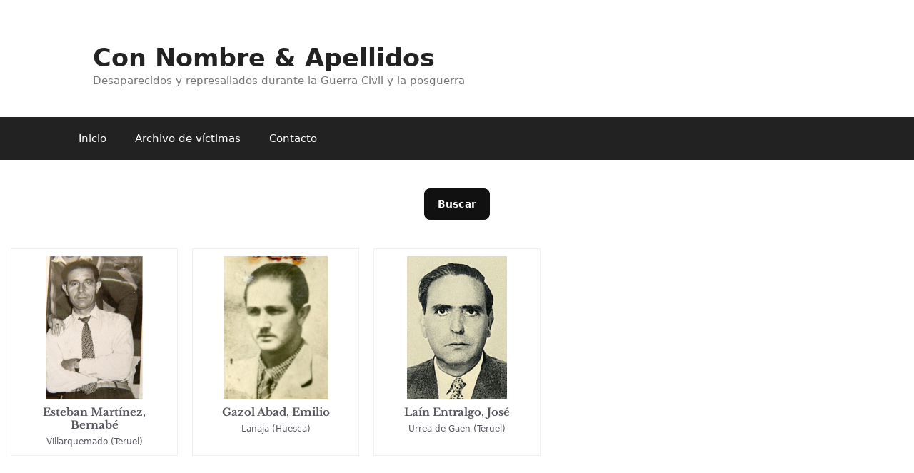

--- FILE ---
content_type: text/html; charset=UTF-8
request_url: https://connombreyapellidos.es/lugar-detencion/campo-de-concentracion-de-morand/
body_size: 17459
content:
<!DOCTYPE html>
<html lang="es">
<head>
	<meta charset="UTF-8">
	<title>Campo de concentración de Morand (Argelia) &#8211; Con Nombre &amp; Apellidos</title>
<meta name='robots' content='max-image-preview:large' />
<meta name="viewport" content="width=device-width, initial-scale=1"><link rel="alternate" type="application/rss+xml" title="Con Nombre &amp; Apellidos &raquo; Feed" href="https://connombreyapellidos.es/feed/" />
<link rel="alternate" type="application/rss+xml" title="Con Nombre &amp; Apellidos &raquo; Feed de los comentarios" href="https://connombreyapellidos.es/comments/feed/" />
<link rel="alternate" type="application/rss+xml" title="Con Nombre &amp; Apellidos &raquo; Campo de concentración de Morand (Argelia) Lugar de detención Feed" href="https://connombreyapellidos.es/lugar-detencion/campo-de-concentracion-de-morand/feed/" />
<style id='wp-img-auto-sizes-contain-inline-css'>
img:is([sizes=auto i],[sizes^="auto," i]){contain-intrinsic-size:3000px 1500px}
/*# sourceURL=wp-img-auto-sizes-contain-inline-css */
</style>
<link rel='stylesheet' id='generatepress-fonts-css' href='https://connombreyapellidos.es/wp-content/uploads/generatepress/fonts/fonts.css?ver=1768670014' media='all' />
<style id='wp-emoji-styles-inline-css'>

	img.wp-smiley, img.emoji {
		display: inline !important;
		border: none !important;
		box-shadow: none !important;
		height: 1em !important;
		width: 1em !important;
		margin: 0 0.07em !important;
		vertical-align: -0.1em !important;
		background: none !important;
		padding: 0 !important;
	}
/*# sourceURL=wp-emoji-styles-inline-css */
</style>
<link rel='stylesheet' id='wp-block-library-css' href='https://connombreyapellidos.es/wp-includes/css/dist/block-library/style.min.css?ver=6.9' media='all' />
<style id='global-styles-inline-css'>
:root{--wp--preset--aspect-ratio--square: 1;--wp--preset--aspect-ratio--4-3: 4/3;--wp--preset--aspect-ratio--3-4: 3/4;--wp--preset--aspect-ratio--3-2: 3/2;--wp--preset--aspect-ratio--2-3: 2/3;--wp--preset--aspect-ratio--16-9: 16/9;--wp--preset--aspect-ratio--9-16: 9/16;--wp--preset--color--black: #000000;--wp--preset--color--cyan-bluish-gray: #abb8c3;--wp--preset--color--white: #ffffff;--wp--preset--color--pale-pink: #f78da7;--wp--preset--color--vivid-red: #cf2e2e;--wp--preset--color--luminous-vivid-orange: #ff6900;--wp--preset--color--luminous-vivid-amber: #fcb900;--wp--preset--color--light-green-cyan: #7bdcb5;--wp--preset--color--vivid-green-cyan: #00d084;--wp--preset--color--pale-cyan-blue: #8ed1fc;--wp--preset--color--vivid-cyan-blue: #0693e3;--wp--preset--color--vivid-purple: #9b51e0;--wp--preset--color--contrast: var(--contrast);--wp--preset--color--contrast-2: var(--contrast-2);--wp--preset--color--contrast-3: var(--contrast-3);--wp--preset--color--base: var(--base);--wp--preset--color--base-2: var(--base-2);--wp--preset--color--base-3: var(--base-3);--wp--preset--color--accent: var(--accent);--wp--preset--gradient--vivid-cyan-blue-to-vivid-purple: linear-gradient(135deg,rgb(6,147,227) 0%,rgb(155,81,224) 100%);--wp--preset--gradient--light-green-cyan-to-vivid-green-cyan: linear-gradient(135deg,rgb(122,220,180) 0%,rgb(0,208,130) 100%);--wp--preset--gradient--luminous-vivid-amber-to-luminous-vivid-orange: linear-gradient(135deg,rgb(252,185,0) 0%,rgb(255,105,0) 100%);--wp--preset--gradient--luminous-vivid-orange-to-vivid-red: linear-gradient(135deg,rgb(255,105,0) 0%,rgb(207,46,46) 100%);--wp--preset--gradient--very-light-gray-to-cyan-bluish-gray: linear-gradient(135deg,rgb(238,238,238) 0%,rgb(169,184,195) 100%);--wp--preset--gradient--cool-to-warm-spectrum: linear-gradient(135deg,rgb(74,234,220) 0%,rgb(151,120,209) 20%,rgb(207,42,186) 40%,rgb(238,44,130) 60%,rgb(251,105,98) 80%,rgb(254,248,76) 100%);--wp--preset--gradient--blush-light-purple: linear-gradient(135deg,rgb(255,206,236) 0%,rgb(152,150,240) 100%);--wp--preset--gradient--blush-bordeaux: linear-gradient(135deg,rgb(254,205,165) 0%,rgb(254,45,45) 50%,rgb(107,0,62) 100%);--wp--preset--gradient--luminous-dusk: linear-gradient(135deg,rgb(255,203,112) 0%,rgb(199,81,192) 50%,rgb(65,88,208) 100%);--wp--preset--gradient--pale-ocean: linear-gradient(135deg,rgb(255,245,203) 0%,rgb(182,227,212) 50%,rgb(51,167,181) 100%);--wp--preset--gradient--electric-grass: linear-gradient(135deg,rgb(202,248,128) 0%,rgb(113,206,126) 100%);--wp--preset--gradient--midnight: linear-gradient(135deg,rgb(2,3,129) 0%,rgb(40,116,252) 100%);--wp--preset--font-size--small: 13px;--wp--preset--font-size--medium: 20px;--wp--preset--font-size--large: 36px;--wp--preset--font-size--x-large: 42px;--wp--preset--spacing--20: 0.44rem;--wp--preset--spacing--30: 0.67rem;--wp--preset--spacing--40: 1rem;--wp--preset--spacing--50: 1.5rem;--wp--preset--spacing--60: 2.25rem;--wp--preset--spacing--70: 3.38rem;--wp--preset--spacing--80: 5.06rem;--wp--preset--shadow--natural: 6px 6px 9px rgba(0, 0, 0, 0.2);--wp--preset--shadow--deep: 12px 12px 50px rgba(0, 0, 0, 0.4);--wp--preset--shadow--sharp: 6px 6px 0px rgba(0, 0, 0, 0.2);--wp--preset--shadow--outlined: 6px 6px 0px -3px rgb(255, 255, 255), 6px 6px rgb(0, 0, 0);--wp--preset--shadow--crisp: 6px 6px 0px rgb(0, 0, 0);}:where(.is-layout-flex){gap: 0.5em;}:where(.is-layout-grid){gap: 0.5em;}body .is-layout-flex{display: flex;}.is-layout-flex{flex-wrap: wrap;align-items: center;}.is-layout-flex > :is(*, div){margin: 0;}body .is-layout-grid{display: grid;}.is-layout-grid > :is(*, div){margin: 0;}:where(.wp-block-columns.is-layout-flex){gap: 2em;}:where(.wp-block-columns.is-layout-grid){gap: 2em;}:where(.wp-block-post-template.is-layout-flex){gap: 1.25em;}:where(.wp-block-post-template.is-layout-grid){gap: 1.25em;}.has-black-color{color: var(--wp--preset--color--black) !important;}.has-cyan-bluish-gray-color{color: var(--wp--preset--color--cyan-bluish-gray) !important;}.has-white-color{color: var(--wp--preset--color--white) !important;}.has-pale-pink-color{color: var(--wp--preset--color--pale-pink) !important;}.has-vivid-red-color{color: var(--wp--preset--color--vivid-red) !important;}.has-luminous-vivid-orange-color{color: var(--wp--preset--color--luminous-vivid-orange) !important;}.has-luminous-vivid-amber-color{color: var(--wp--preset--color--luminous-vivid-amber) !important;}.has-light-green-cyan-color{color: var(--wp--preset--color--light-green-cyan) !important;}.has-vivid-green-cyan-color{color: var(--wp--preset--color--vivid-green-cyan) !important;}.has-pale-cyan-blue-color{color: var(--wp--preset--color--pale-cyan-blue) !important;}.has-vivid-cyan-blue-color{color: var(--wp--preset--color--vivid-cyan-blue) !important;}.has-vivid-purple-color{color: var(--wp--preset--color--vivid-purple) !important;}.has-black-background-color{background-color: var(--wp--preset--color--black) !important;}.has-cyan-bluish-gray-background-color{background-color: var(--wp--preset--color--cyan-bluish-gray) !important;}.has-white-background-color{background-color: var(--wp--preset--color--white) !important;}.has-pale-pink-background-color{background-color: var(--wp--preset--color--pale-pink) !important;}.has-vivid-red-background-color{background-color: var(--wp--preset--color--vivid-red) !important;}.has-luminous-vivid-orange-background-color{background-color: var(--wp--preset--color--luminous-vivid-orange) !important;}.has-luminous-vivid-amber-background-color{background-color: var(--wp--preset--color--luminous-vivid-amber) !important;}.has-light-green-cyan-background-color{background-color: var(--wp--preset--color--light-green-cyan) !important;}.has-vivid-green-cyan-background-color{background-color: var(--wp--preset--color--vivid-green-cyan) !important;}.has-pale-cyan-blue-background-color{background-color: var(--wp--preset--color--pale-cyan-blue) !important;}.has-vivid-cyan-blue-background-color{background-color: var(--wp--preset--color--vivid-cyan-blue) !important;}.has-vivid-purple-background-color{background-color: var(--wp--preset--color--vivid-purple) !important;}.has-black-border-color{border-color: var(--wp--preset--color--black) !important;}.has-cyan-bluish-gray-border-color{border-color: var(--wp--preset--color--cyan-bluish-gray) !important;}.has-white-border-color{border-color: var(--wp--preset--color--white) !important;}.has-pale-pink-border-color{border-color: var(--wp--preset--color--pale-pink) !important;}.has-vivid-red-border-color{border-color: var(--wp--preset--color--vivid-red) !important;}.has-luminous-vivid-orange-border-color{border-color: var(--wp--preset--color--luminous-vivid-orange) !important;}.has-luminous-vivid-amber-border-color{border-color: var(--wp--preset--color--luminous-vivid-amber) !important;}.has-light-green-cyan-border-color{border-color: var(--wp--preset--color--light-green-cyan) !important;}.has-vivid-green-cyan-border-color{border-color: var(--wp--preset--color--vivid-green-cyan) !important;}.has-pale-cyan-blue-border-color{border-color: var(--wp--preset--color--pale-cyan-blue) !important;}.has-vivid-cyan-blue-border-color{border-color: var(--wp--preset--color--vivid-cyan-blue) !important;}.has-vivid-purple-border-color{border-color: var(--wp--preset--color--vivid-purple) !important;}.has-vivid-cyan-blue-to-vivid-purple-gradient-background{background: var(--wp--preset--gradient--vivid-cyan-blue-to-vivid-purple) !important;}.has-light-green-cyan-to-vivid-green-cyan-gradient-background{background: var(--wp--preset--gradient--light-green-cyan-to-vivid-green-cyan) !important;}.has-luminous-vivid-amber-to-luminous-vivid-orange-gradient-background{background: var(--wp--preset--gradient--luminous-vivid-amber-to-luminous-vivid-orange) !important;}.has-luminous-vivid-orange-to-vivid-red-gradient-background{background: var(--wp--preset--gradient--luminous-vivid-orange-to-vivid-red) !important;}.has-very-light-gray-to-cyan-bluish-gray-gradient-background{background: var(--wp--preset--gradient--very-light-gray-to-cyan-bluish-gray) !important;}.has-cool-to-warm-spectrum-gradient-background{background: var(--wp--preset--gradient--cool-to-warm-spectrum) !important;}.has-blush-light-purple-gradient-background{background: var(--wp--preset--gradient--blush-light-purple) !important;}.has-blush-bordeaux-gradient-background{background: var(--wp--preset--gradient--blush-bordeaux) !important;}.has-luminous-dusk-gradient-background{background: var(--wp--preset--gradient--luminous-dusk) !important;}.has-pale-ocean-gradient-background{background: var(--wp--preset--gradient--pale-ocean) !important;}.has-electric-grass-gradient-background{background: var(--wp--preset--gradient--electric-grass) !important;}.has-midnight-gradient-background{background: var(--wp--preset--gradient--midnight) !important;}.has-small-font-size{font-size: var(--wp--preset--font-size--small) !important;}.has-medium-font-size{font-size: var(--wp--preset--font-size--medium) !important;}.has-large-font-size{font-size: var(--wp--preset--font-size--large) !important;}.has-x-large-font-size{font-size: var(--wp--preset--font-size--x-large) !important;}
/*# sourceURL=global-styles-inline-css */
</style>

<style id='classic-theme-styles-inline-css'>
/*! This file is auto-generated */
.wp-block-button__link{color:#fff;background-color:#32373c;border-radius:9999px;box-shadow:none;text-decoration:none;padding:calc(.667em + 2px) calc(1.333em + 2px);font-size:1.125em}.wp-block-file__button{background:#32373c;color:#fff;text-decoration:none}
/*# sourceURL=/wp-includes/css/classic-themes.min.css */
</style>
<link rel='stylesheet' id='mediaelement-css' href='https://connombreyapellidos.es/wp-includes/js/mediaelement/mediaelementplayer-legacy.min.css?ver=4.2.17' media='all' />
<link rel='stylesheet' id='wp-mediaelement-css' href='https://connombreyapellidos.es/wp-includes/js/mediaelement/wp-mediaelement.min.css?ver=6.9' media='all' />
<link rel='stylesheet' id='view_editor_gutenberg_frontend_assets-css' href='https://connombreyapellidos.es/wp-content/plugins/wp-views/public/css/views-frontend.css?ver=3.6.21' media='all' />
<style id='view_editor_gutenberg_frontend_assets-inline-css'>
.wpv-sort-list-dropdown.wpv-sort-list-dropdown-style-default > span.wpv-sort-list,.wpv-sort-list-dropdown.wpv-sort-list-dropdown-style-default .wpv-sort-list-item {border-color: #cdcdcd;}.wpv-sort-list-dropdown.wpv-sort-list-dropdown-style-default .wpv-sort-list-item a {color: #444;background-color: #fff;}.wpv-sort-list-dropdown.wpv-sort-list-dropdown-style-default a:hover,.wpv-sort-list-dropdown.wpv-sort-list-dropdown-style-default a:focus {color: #000;background-color: #eee;}.wpv-sort-list-dropdown.wpv-sort-list-dropdown-style-default .wpv-sort-list-item.wpv-sort-list-current a {color: #000;background-color: #eee;}
.wpv-sort-list-dropdown.wpv-sort-list-dropdown-style-default > span.wpv-sort-list,.wpv-sort-list-dropdown.wpv-sort-list-dropdown-style-default .wpv-sort-list-item {border-color: #cdcdcd;}.wpv-sort-list-dropdown.wpv-sort-list-dropdown-style-default .wpv-sort-list-item a {color: #444;background-color: #fff;}.wpv-sort-list-dropdown.wpv-sort-list-dropdown-style-default a:hover,.wpv-sort-list-dropdown.wpv-sort-list-dropdown-style-default a:focus {color: #000;background-color: #eee;}.wpv-sort-list-dropdown.wpv-sort-list-dropdown-style-default .wpv-sort-list-item.wpv-sort-list-current a {color: #000;background-color: #eee;}.wpv-sort-list-dropdown.wpv-sort-list-dropdown-style-grey > span.wpv-sort-list,.wpv-sort-list-dropdown.wpv-sort-list-dropdown-style-grey .wpv-sort-list-item {border-color: #cdcdcd;}.wpv-sort-list-dropdown.wpv-sort-list-dropdown-style-grey .wpv-sort-list-item a {color: #444;background-color: #eeeeee;}.wpv-sort-list-dropdown.wpv-sort-list-dropdown-style-grey a:hover,.wpv-sort-list-dropdown.wpv-sort-list-dropdown-style-grey a:focus {color: #000;background-color: #e5e5e5;}.wpv-sort-list-dropdown.wpv-sort-list-dropdown-style-grey .wpv-sort-list-item.wpv-sort-list-current a {color: #000;background-color: #e5e5e5;}
.wpv-sort-list-dropdown.wpv-sort-list-dropdown-style-default > span.wpv-sort-list,.wpv-sort-list-dropdown.wpv-sort-list-dropdown-style-default .wpv-sort-list-item {border-color: #cdcdcd;}.wpv-sort-list-dropdown.wpv-sort-list-dropdown-style-default .wpv-sort-list-item a {color: #444;background-color: #fff;}.wpv-sort-list-dropdown.wpv-sort-list-dropdown-style-default a:hover,.wpv-sort-list-dropdown.wpv-sort-list-dropdown-style-default a:focus {color: #000;background-color: #eee;}.wpv-sort-list-dropdown.wpv-sort-list-dropdown-style-default .wpv-sort-list-item.wpv-sort-list-current a {color: #000;background-color: #eee;}.wpv-sort-list-dropdown.wpv-sort-list-dropdown-style-grey > span.wpv-sort-list,.wpv-sort-list-dropdown.wpv-sort-list-dropdown-style-grey .wpv-sort-list-item {border-color: #cdcdcd;}.wpv-sort-list-dropdown.wpv-sort-list-dropdown-style-grey .wpv-sort-list-item a {color: #444;background-color: #eeeeee;}.wpv-sort-list-dropdown.wpv-sort-list-dropdown-style-grey a:hover,.wpv-sort-list-dropdown.wpv-sort-list-dropdown-style-grey a:focus {color: #000;background-color: #e5e5e5;}.wpv-sort-list-dropdown.wpv-sort-list-dropdown-style-grey .wpv-sort-list-item.wpv-sort-list-current a {color: #000;background-color: #e5e5e5;}.wpv-sort-list-dropdown.wpv-sort-list-dropdown-style-blue > span.wpv-sort-list,.wpv-sort-list-dropdown.wpv-sort-list-dropdown-style-blue .wpv-sort-list-item {border-color: #0099cc;}.wpv-sort-list-dropdown.wpv-sort-list-dropdown-style-blue .wpv-sort-list-item a {color: #444;background-color: #cbddeb;}.wpv-sort-list-dropdown.wpv-sort-list-dropdown-style-blue a:hover,.wpv-sort-list-dropdown.wpv-sort-list-dropdown-style-blue a:focus {color: #000;background-color: #95bedd;}.wpv-sort-list-dropdown.wpv-sort-list-dropdown-style-blue .wpv-sort-list-item.wpv-sort-list-current a {color: #000;background-color: #95bedd;}
/*# sourceURL=view_editor_gutenberg_frontend_assets-inline-css */
</style>
<link rel='stylesheet' id='contact-form-7-css' href='https://connombreyapellidos.es/wp-content/plugins/contact-form-7/includes/css/styles.css?ver=6.1.4' media='all' />
<link rel='stylesheet' id='generate-style-grid-css' href='https://connombreyapellidos.es/wp-content/themes/generatepress/assets/css/unsemantic-grid.min.css?ver=3.6.1' media='all' />
<link rel='stylesheet' id='generate-style-css' href='https://connombreyapellidos.es/wp-content/themes/generatepress/assets/css/style.min.css?ver=3.6.1' media='all' />
<style id='generate-style-inline-css'>
body{background-color:#ffffff;color:#3a3a3a;}a{color:#1e73be;}a:hover, a:focus, a:active{color:#000000;}body .grid-container{max-width:1100px;}.wp-block-group__inner-container{max-width:1100px;margin-left:auto;margin-right:auto;}:root{--contrast:#222222;--contrast-2:#575760;--contrast-3:#b2b2be;--base:#f0f0f0;--base-2:#f7f8f9;--base-3:#ffffff;--accent:#1e73be;}:root .has-contrast-color{color:var(--contrast);}:root .has-contrast-background-color{background-color:var(--contrast);}:root .has-contrast-2-color{color:var(--contrast-2);}:root .has-contrast-2-background-color{background-color:var(--contrast-2);}:root .has-contrast-3-color{color:var(--contrast-3);}:root .has-contrast-3-background-color{background-color:var(--contrast-3);}:root .has-base-color{color:var(--base);}:root .has-base-background-color{background-color:var(--base);}:root .has-base-2-color{color:var(--base-2);}:root .has-base-2-background-color{background-color:var(--base-2);}:root .has-base-3-color{color:var(--base-3);}:root .has-base-3-background-color{background-color:var(--base-3);}:root .has-accent-color{color:var(--accent);}:root .has-accent-background-color{background-color:var(--accent);}body, button, input, select, textarea{font-family:-apple-system, system-ui, BlinkMacSystemFont, "Segoe UI", Helvetica, Arial, sans-serif, "Apple Color Emoji", "Segoe UI Emoji", "Segoe UI Symbol";}body{line-height:1.5;}.entry-content > [class*="wp-block-"]:not(:last-child):not(.wp-block-heading){margin-bottom:1.5em;}.main-title{font-size:45px;}.main-navigation .main-nav ul ul li a{font-size:14px;}.sidebar .widget, .footer-widgets .widget{font-size:17px;}h1{font-weight:300;font-size:40px;}h2{font-weight:300;font-size:30px;}h3{font-size:20px;}h4{font-size:inherit;}h5{font-size:inherit;}@media (max-width:768px){.main-title{font-size:30px;}h1{font-size:30px;}h2{font-size:25px;}}.top-bar{background-color:#636363;color:#ffffff;}.top-bar a{color:#ffffff;}.top-bar a:hover{color:#303030;}.site-header{background-color:#ffffff;color:#3a3a3a;}.site-header a{color:#3a3a3a;}.main-title a,.main-title a:hover{color:#222222;}.site-description{color:#757575;}.main-navigation,.main-navigation ul ul{background-color:#222222;}.main-navigation .main-nav ul li a, .main-navigation .menu-toggle, .main-navigation .menu-bar-items{color:#ffffff;}.main-navigation .main-nav ul li:not([class*="current-menu-"]):hover > a, .main-navigation .main-nav ul li:not([class*="current-menu-"]):focus > a, .main-navigation .main-nav ul li.sfHover:not([class*="current-menu-"]) > a, .main-navigation .menu-bar-item:hover > a, .main-navigation .menu-bar-item.sfHover > a{color:#ffffff;background-color:#3f3f3f;}button.menu-toggle:hover,button.menu-toggle:focus,.main-navigation .mobile-bar-items a,.main-navigation .mobile-bar-items a:hover,.main-navigation .mobile-bar-items a:focus{color:#ffffff;}.main-navigation .main-nav ul li[class*="current-menu-"] > a{color:#ffffff;background-color:#3f3f3f;}.navigation-search input[type="search"],.navigation-search input[type="search"]:active, .navigation-search input[type="search"]:focus, .main-navigation .main-nav ul li.search-item.active > a, .main-navigation .menu-bar-items .search-item.active > a{color:#ffffff;background-color:#3f3f3f;}.main-navigation ul ul{background-color:#3f3f3f;}.main-navigation .main-nav ul ul li a{color:#ffffff;}.main-navigation .main-nav ul ul li:not([class*="current-menu-"]):hover > a,.main-navigation .main-nav ul ul li:not([class*="current-menu-"]):focus > a, .main-navigation .main-nav ul ul li.sfHover:not([class*="current-menu-"]) > a{color:#ffffff;background-color:#4f4f4f;}.main-navigation .main-nav ul ul li[class*="current-menu-"] > a{color:#ffffff;background-color:#4f4f4f;}.separate-containers .inside-article, .separate-containers .comments-area, .separate-containers .page-header, .one-container .container, .separate-containers .paging-navigation, .inside-page-header{background-color:#ffffff;}.entry-meta{color:#595959;}.entry-meta a{color:#595959;}.entry-meta a:hover{color:#1e73be;}.sidebar .widget{background-color:#ffffff;}.sidebar .widget .widget-title{color:#000000;}.footer-widgets{background-color:#ffffff;}.footer-widgets .widget-title{color:#000000;}.site-info{color:#ffffff;background-color:#222222;}.site-info a{color:#ffffff;}.site-info a:hover{color:#606060;}.footer-bar .widget_nav_menu .current-menu-item a{color:#606060;}input[type="text"],input[type="email"],input[type="url"],input[type="password"],input[type="search"],input[type="tel"],input[type="number"],textarea,select{color:#666666;background-color:#fafafa;border-color:#cccccc;}input[type="text"]:focus,input[type="email"]:focus,input[type="url"]:focus,input[type="password"]:focus,input[type="search"]:focus,input[type="tel"]:focus,input[type="number"]:focus,textarea:focus,select:focus{color:#666666;background-color:#ffffff;border-color:#bfbfbf;}button,html input[type="button"],input[type="reset"],input[type="submit"],a.button,a.wp-block-button__link:not(.has-background){color:#ffffff;background-color:#666666;}button:hover,html input[type="button"]:hover,input[type="reset"]:hover,input[type="submit"]:hover,a.button:hover,button:focus,html input[type="button"]:focus,input[type="reset"]:focus,input[type="submit"]:focus,a.button:focus,a.wp-block-button__link:not(.has-background):active,a.wp-block-button__link:not(.has-background):focus,a.wp-block-button__link:not(.has-background):hover{color:#ffffff;background-color:#3f3f3f;}a.generate-back-to-top{background-color:rgba( 0,0,0,0.4 );color:#ffffff;}a.generate-back-to-top:hover,a.generate-back-to-top:focus{background-color:rgba( 0,0,0,0.6 );color:#ffffff;}:root{--gp-search-modal-bg-color:var(--base-3);--gp-search-modal-text-color:var(--contrast);--gp-search-modal-overlay-bg-color:rgba(0,0,0,0.2);}@media (max-width: 768px){.main-navigation .menu-bar-item:hover > a, .main-navigation .menu-bar-item.sfHover > a{background:none;color:#ffffff;}}.inside-top-bar{padding:10px;}.inside-header{padding:40px;}.site-main .wp-block-group__inner-container{padding:40px;}.entry-content .alignwide, body:not(.no-sidebar) .entry-content .alignfull{margin-left:-40px;width:calc(100% + 80px);max-width:calc(100% + 80px);}.rtl .menu-item-has-children .dropdown-menu-toggle{padding-left:20px;}.rtl .main-navigation .main-nav ul li.menu-item-has-children > a{padding-right:20px;}.site-info{padding:20px;}@media (max-width:768px){.separate-containers .inside-article, .separate-containers .comments-area, .separate-containers .page-header, .separate-containers .paging-navigation, .one-container .site-content, .inside-page-header{padding:30px 20px 30px 20px;}.site-main .wp-block-group__inner-container{padding:30px 20px 30px 20px;}.inside-header{padding-right:20px;padding-left:20px;}.site-info{padding-right:10px;padding-left:10px;}.entry-content .alignwide, body:not(.no-sidebar) .entry-content .alignfull{margin-left:-20px;width:calc(100% + 40px);max-width:calc(100% + 40px);}}.one-container .sidebar .widget{padding:0px;}@media (max-width: 768px){.main-navigation .menu-toggle,.main-navigation .mobile-bar-items,.sidebar-nav-mobile:not(#sticky-placeholder){display:block;}.main-navigation ul,.gen-sidebar-nav{display:none;}[class*="nav-float-"] .site-header .inside-header > *{float:none;clear:both;}}
.dynamic-author-image-rounded{border-radius:100%;}.dynamic-featured-image, .dynamic-author-image{vertical-align:middle;}.one-container.blog .dynamic-content-template:not(:last-child), .one-container.archive .dynamic-content-template:not(:last-child){padding-bottom:0px;}.dynamic-entry-excerpt > p:last-child{margin-bottom:0px;}
/*# sourceURL=generate-style-inline-css */
</style>
<link rel='stylesheet' id='generate-mobile-style-css' href='https://connombreyapellidos.es/wp-content/themes/generatepress/assets/css/mobile.min.css?ver=3.6.1' media='all' />
<link rel='stylesheet' id='generate-font-icons-css' href='https://connombreyapellidos.es/wp-content/themes/generatepress/assets/css/components/font-icons.min.css?ver=3.6.1' media='all' />
<link rel='stylesheet' id='generate-child-css' href='https://connombreyapellidos.es/wp-content/themes/generatepress_child/style.css?ver=1401698504' media='all' />
<link rel='stylesheet' id='toolset_bootstrap_styles-css' href='https://connombreyapellidos.es/wp-content/plugins/wp-views/vendor/toolset/toolset-common/res/lib/bootstrap3/css/bootstrap.css?ver=4.5.0' media='screen' />
<link rel='stylesheet' id='slb_core-css' href='https://connombreyapellidos.es/wp-content/plugins/simple-lightbox/client/css/app.css?ver=2.9.4' media='all' />
<link rel='stylesheet' id='generateblocks-global-css' href='https://connombreyapellidos.es/wp-content/uploads/generateblocks/style-global.css?ver=1768726808' media='all' />
<style id='generateblocks-inline-css'>
:root{--gb-container-width:1100px;}.gb-container .wp-block-image img{vertical-align:middle;}.gb-grid-wrapper .wp-block-image{margin-bottom:0;}.gb-highlight{background:none;}.gb-shape{line-height:0;}.gb-container-link{position:absolute;top:0;right:0;bottom:0;left:0;z-index:99;}.gb-text-8e946623{font-family:var(--gp-font--libre-baskerville);font-size:15px;font-weight:700;margin-bottom:0px;text-align:center}.gb-text-8e946623 a{color:var(--contrast-2)}.gb-text-fb26f246{font-size:12px;margin-bottom:0px;margin-top:5px;text-align:center}.gb-text-fb26f246 a{color:var(--contrast-2)}.gb-text-cf0f2d1f{align-items:center;background-color:#ffffff;color:#000000;column-gap:0.5em;display:inline-flex;font-size:14px;line-height:1;text-decoration:none;border:1px solid #000;padding:1rem}.gb-text-cf0f2d1f .gb-shape svg{width:1em;height:1em;fill:currentColor}.gb-text-4d010294{align-items:center;background-color:#ffffff;color:#000000;column-gap:0.5em;display:inline-flex;font-size:14px;line-height:1;text-decoration:none;border:1px solid #000;padding:1rem}.gb-text-4d010294 .gb-shape svg{width:1em;height:1em;fill:currentColor}.gb-text-c27b2d0e{align-items:center;background-color:#215bc2;color:#ffffff;display:inline-flex;text-decoration:none;padding:1rem 2rem}.gb-text-c27b2d0e:is(:hover,:focus){background-color:#1a4a9b;color:#ffffff}.gb-text-e6ddc78e{margin-bottom:0px;padding-bottom:0.375rem;padding-top:0.375rem}.gb-element-872590bb{display:block;height:200px;margin-bottom:10px;overflow-x:hidden;overflow-y:hidden;width:100%}.gb-element-377ba3b8{align-items:center;column-gap:10px;display:flex;justify-content:center;margin-top:20px;row-gap:10px}.gb-element-80fb845a{padding:20px 40px 40px 40px}.gb-element-97acde4e{column-gap:20px;margin-left:auto;margin-right:auto;max-width:900px;row-gap:20px}@media (max-width:1024px){.gb-element-97acde4e{max-width:100%}}.gb-element-52c2cef8{column-gap:20px;display:flex;margin-bottom:10px;position:relative;row-gap:20px;z-index:1}@media (max-width:767px){.gb-element-52c2cef8{flex-wrap:wrap}}.gb-element-e7a83388{width:33.33%}@media (max-width:767px){.gb-element-e7a83388{width:100%}}.gb-element-e7fe6db6{width:33.33%}@media (max-width:767px){.gb-element-e7fe6db6{width:100%}}.gb-element-fe30e49f{width:33.33%}@media (max-width:767px){.gb-element-fe30e49f{width:100%}}.gb-element-bb88c4f3{column-gap:20px;display:flex;margin-bottom:10px;row-gap:20px}@media (max-width:767px){.gb-element-bb88c4f3{flex-wrap:wrap}}.gb-element-680dfb93{width:33.33%}@media (max-width:767px){.gb-element-680dfb93{width:100%}}.gb-element-b2720775{width:33.33%}@media (max-width:767px){.gb-element-b2720775{width:100%}}.gb-element-578d960a{width:33.33%}@media (max-width:767px){.gb-element-578d960a{width:100%}}.gb-element-dd413fe1{column-gap:20px;display:flex;justify-content:center;row-gap:20px}.gb-element-42c66096{align-items:center;border-top-style:solid;border-top-width:1px;column-gap:2rem;display:flex;flex-wrap:wrap;justify-content:space-between;padding-top:2rem;row-gap:1rem}@media (max-width:767px){.gb-element-42c66096{align-items:flex-start;flex-direction:column-reverse}}.gb-element-f2e2004a{column-gap:1rem;display:flex;flex-grow:1;flex-wrap:wrap;justify-content:flex-end;row-gap:0.5rem}.gb-looper-f91bc373{column-gap:20px;display:grid;grid-template-columns:repeat(auto-fill,minmax(200px,1fr));row-gap:20px}@media (max-width:767px){.gb-looper-f91bc373{margin-left:auto;margin-right:auto;max-width:300px}}.gb-loop-item-618484a7{border:1px solid var(--base);padding:10px}.gb-media-3127f6f2{display:block;height:100%;max-width:100%;object-fit:contain;width:100%}.gb-query-page-numbers-76e62720{align-items:center;column-gap:5px;display:flex;justify-content:center;row-gap:5px}.gb-query-page-numbers-76e62720 .page-numbers{background-color:#ffffff;color:#000000;display:inline-flex;text-decoration:none;line-height:1;font-size:14px;border:1px solid #000;padding:1rem}.gb-query-page-numbers-76e62720 .page-numbers.current{border-top-width:0;border-right-width:0;border-bottom-width:0;border-left-width:0}.gb-query-page-numbers-76e62720 .page-numbers.dots{border-top-width:0;border-right-width:0;border-bottom-width:0;border-left-width:0}
/*# sourceURL=generateblocks-inline-css */
</style>
<script src="https://connombreyapellidos.es/wp-content/plugins/wp-views/vendor/toolset/common-es/public/toolset-common-es-frontend.js?ver=175000" id="toolset-common-es-frontend-js"></script>
<script src="https://connombreyapellidos.es/wp-includes/js/jquery/jquery.min.js?ver=3.7.1" id="jquery-core-js"></script>
<script src="https://connombreyapellidos.es/wp-includes/js/jquery/jquery-migrate.min.js?ver=3.4.1" id="jquery-migrate-js"></script>
<link rel="https://api.w.org/" href="https://connombreyapellidos.es/wp-json/" /><link rel="alternate" title="JSON" type="application/json" href="https://connombreyapellidos.es/wp-json/wp/v2/lugar-detencion/3414" /><link rel="EditURI" type="application/rsd+xml" title="RSD" href="https://connombreyapellidos.es/xmlrpc.php?rsd" />
<meta name="generator" content="WordPress 6.9" />
 <script> window.addEventListener("load",function(){ var c={script:false,link:false}; function ls(s) { if(!['script','link'].includes(s)||c[s]){return;}c[s]=true; var d=document,f=d.getElementsByTagName(s)[0],j=d.createElement(s); if(s==='script'){j.async=true;j.src='https://connombreyapellidos.es/wp-content/plugins/wp-views/vendor/toolset/blocks/public/js/frontend.js?v=1.6.17';}else{ j.rel='stylesheet';j.href='https://connombreyapellidos.es/wp-content/plugins/wp-views/vendor/toolset/blocks/public/css/style.css?v=1.6.17';} f.parentNode.insertBefore(j, f); }; function ex(){ls('script');ls('link')} window.addEventListener("scroll", ex, {once: true}); if (('IntersectionObserver' in window) && ('IntersectionObserverEntry' in window) && ('intersectionRatio' in window.IntersectionObserverEntry.prototype)) { var i = 0, fb = document.querySelectorAll("[class^='tb-']"), o = new IntersectionObserver(es => { es.forEach(e => { o.unobserve(e.target); if (e.intersectionRatio > 0) { ex();o.disconnect();}else{ i++;if(fb.length>i){o.observe(fb[i])}} }) }); if (fb.length) { o.observe(fb[i]) } } }) </script>
	<noscript>
		<link rel="stylesheet" href="https://connombreyapellidos.es/wp-content/plugins/wp-views/vendor/toolset/blocks/public/css/style.css">
	</noscript>		<style id="wp-custom-css">
			.slb_details {
	display:none;
}

.main-title {
	font-size: 35px;
	margin-top: 20px;
}

#wpsvcattribution {
	display: none;
}

.home .has-large-font-size {
	margin-bottom: 0;
}


/* Filter */
.facetwp-autocomplete-update {
  display: none;
}



/* ====== CONTROLES ====== */

/* Contenedor de cada faceta a 100% */
.container-buscador .facetwp-facet {
  width: 100%;
	margin-bottom: 0px;
}

.facetwp-facet.facetwp-facet-reset {
  width: auto;
}

/* Inputs (autocomplete) */
.facetwp-type-autocomplete input.facetwp-autocomplete {
  width: 100%;
  box-sizing: border-box;
  height: 44px;
  padding: 0 14px;
  border: 1px solid #d7d7d7;
  border-radius: 6px;
  background: #fff;
  color: #111;
  font-size: 15px;
  line-height: 44px;
  transition: border-color .2s ease, box-shadow .2s ease;
}

/* Dropdowns */
.facetwp-type-dropdown select.facetwp-dropdown {
  width: 100%;
  max-width: 100%;
  box-sizing: border-box;
  height: 44px;
  padding: 0 14px;
  border: 1px solid #d7d7d7;
  border-radius: 6px;
  background: #fff;
  color: #111;
  font-size: 15px;
  transition: border-color .2s ease, box-shadow .2s ease;
}

/* Hover / Focus */
.facetwp-type-autocomplete input.facetwp-autocomplete:hover,
.facetwp-type-dropdown select.facetwp-dropdown:hover {
  border-color: #b9b9b9;
}

.facetwp-type-autocomplete input.facetwp-autocomplete:focus,
.facetwp-type-dropdown select.facetwp-dropdown:focus {
  outline: none;
  border-color: #888;
  box-shadow: 0 0 0 3px rgba(0,0,0,0.06);
}

/* Dropdown abierto del autocomplete */
.fcomplete-wrap {
  min-width: 320px !important;
  border-radius: 8px;
  overflow: hidden;
  border: 1px solid #d7d7d7;
  box-shadow: 0 10px 25px rgba(0,0,0,0.12);
}

/* ====== fSelect (FacetWP) - campo cerrado ====== */
.facetwp-type-fselect .fs-wrap {
  width: 100%;
}

.facetwp-type-fselect .fs-wrap .fs-label-wrap {
  height: 44px;
  border: 1px solid #d7d7d7;
  border-radius: 6px;
  background: #fff;
  display: flex;
  align-items: center;
  box-sizing: border-box;
  transition: border-color .2s ease, box-shadow .2s ease;
}

/* Texto dentro del "select cerrado" */
.facetwp-type-fselect .fs-wrap .fs-label {
  padding: 0 14px;
  font-size: 15px;
  color: #111;
  line-height: 44px;
}

/* Flecha derecha (icono) */
.facetwp-type-fselect .fs-wrap .fs-arrow {
  margin-right: 12px;
}

/* Hover / focus (cuando está abierto se añade .fs-open) */
.facetwp-type-fselect .fs-wrap:hover .fs-label-wrap {
  border-color: #b9b9b9;
}

.facetwp-type-fselect .fs-wrap.fs-open .fs-label-wrap {
  border-color: #888;
  box-shadow: 0 0 0 3px rgba(0,0,0,0.06);
}


/* ====== fSelect - desplegable abierto ====== */
.facetwp-type-fselect .fs-dropdown {
  border: 1px solid #d7d7d7;
  border-radius: 8px;
  box-shadow: 0 10px 25px rgba(0,0,0,0.12);
  overflow: hidden;
}

/* Caja de búsqueda dentro del dropdown */
.facetwp-type-fselect .fs-search input {
  width: 100%;
  height: 42px;
  border: 0;
  border-bottom: 1px solid #e5e5e5;
  padding: 0 14px;
  font-size: 14px;
  outline: none;
  box-sizing: border-box;
}

/* Opciones */
.facetwp-type-fselect .fs-options .fs-option {
  padding: 10px 14px;
  font-size: 14px;
  line-height: 1.2;
}

/* Hover opción */
.facetwp-type-fselect .fs-options .fs-option:hover {
  background: #f4f4f4;
}

/* Opción seleccionada */
.facetwp-type-fselect .fs-options .fs-option.selected {
  background: #efefef;
}



/* ====== BOTONES ====== */

/* Botón Buscar */
.gb-element-dd413fe1 .fwp-apply {
  display: inline-flex;
  align-items: center;
  justify-content: center;
  height: 44px;
  padding: 0 18px;
  border-radius: 8px;
  text-decoration: none;
  font-weight: 600;
  font-size: 14px;
  letter-spacing: 0.2px;

  background: #111;
  color: #fff;

  border: 1px solid #111;
  transition: transform .05s ease, background .2s ease, opacity .2s ease;
}

.gb-element-dd413fe1 .fwp-apply:hover {
  opacity: 0.92;
}

.gb-element-dd413fe1 .fwp-apply:active {
  transform: translateY(1px);
}

/* Botón Reset (FacetWP Reset) */
.gb-element-dd413fe1 .facetwp-reset {
  height: 44px;
  padding: 0 18px;
  border-radius: 8px;
  font-weight: 600;
  font-size: 14px;

  background: #f6f6f6;
  color: #111;
  border: 1px solid #d7d7d7;

  transition: background .2s ease, border-color .2s ease;
}

.gb-element-dd413fe1 .facetwp-reset:hover {
  background: #eeeeee;
  border-color: #c8c8c8;
}


/* Spinner Facet */
/* Overlay que cubre el área de resultados */
.fwp-loading-overlay {
  position: absolute;
  inset: 0;
  background: rgba(255, 255, 255, 0.75);
  backdrop-filter: blur(2px);
  z-index: 9999;
  display: grid;
  place-items: center;
}

/* Caja del loader */
.fwp-loading-box {
  display: inline-flex;
  align-items: center;
  gap: 10px;
  padding: 10px 14px;
  border: 1px solid #d7d7d7;
  border-radius: 10px;
  background: #fff;
  box-shadow: 0 10px 25px rgba(0,0,0,0.10);
  font-weight: 600;
  font-size: 14px;
  color: #111;
}

/* Spinner CSS */
.fwp-global-loader{
  position: fixed;
  inset: 0;
  background: rgba(255,255,255,0.55);
  backdrop-filter: blur(2px);
  z-index: 999999;
  display: grid;
  place-items: center;
}

.fwp-global-loader-box{
  display: inline-flex;
  align-items: center;
  gap: 10px;
  padding: 10px 14px;
  border: 1px solid #d7d7d7;
  border-radius: 10px;
  background: #fff;
  box-shadow: 0 10px 25px rgba(0,0,0,0.12);
  font-weight: 600;
  font-size: 14px;
  color: #111;
}

.fwp-spinner{
  width: 22px;
  height: 22px;
  border: 3px solid rgba(0,0,0,0.18);
  border-top-color: rgba(0,0,0,0.75);
  border-radius: 50%;
  display: inline-block;
  animation: fwp-spin 0.7s linear infinite;
}

@keyframes fwp-spin {
  to { transform: rotate(360deg); }
}




		</style>
		</head>

<body class="archive tax-lugar-detencion term-campo-de-concentracion-de-morand term-3414 wp-embed-responsive wp-theme-generatepress wp-child-theme-generatepress_child sticky-menu-fade no-sidebar nav-below-header one-container fluid-header active-footer-widgets-0 nav-aligned-left header-aligned-left dropdown-hover full-width-content" itemtype="https://schema.org/Blog" itemscope>
	<a class="screen-reader-text skip-link" href="#content" title="Saltar al contenido">Saltar al contenido</a>		<header class="site-header" id="masthead" aria-label="Sitio"  itemtype="https://schema.org/WPHeader" itemscope>
			<div class="inside-header grid-container grid-parent">
				<div class="site-branding">
						<p class="main-title" itemprop="headline">
					<a href="https://connombreyapellidos.es/" rel="home">Con Nombre &amp; Apellidos</a>
				</p>
						<p class="site-description" itemprop="description">Desaparecidos y represaliados durante la Guerra Civil y la posguerra</p>
					</div>			</div>
		</header>
				<nav class="main-navigation sub-menu-right" id="site-navigation" aria-label="Principal"  itemtype="https://schema.org/SiteNavigationElement" itemscope>
			<div class="inside-navigation grid-container grid-parent">
								<button class="menu-toggle" aria-controls="primary-menu" aria-expanded="false">
					<span class="mobile-menu">Menú</span>				</button>
				<div id="primary-menu" class="main-nav"><ul id="menu-menu-1" class=" menu sf-menu"><li id="menu-item-1216" class="menu-item menu-item-type-post_type menu-item-object-page menu-item-home menu-item-1216"><a href="https://connombreyapellidos.es/">Inicio</a></li>
<li id="menu-item-113897" class="menu-item menu-item-type-custom menu-item-object-custom menu-item-113897"><a href="https://connombreyapellidos.es/archivo-victimas/">Archivo de víctimas</a></li>
<li id="menu-item-1330" class="menu-item menu-item-type-post_type menu-item-object-page menu-item-1330"><a href="https://connombreyapellidos.es/contacto/">Contacto</a></li>
</ul></div>			</div>
		</nav>
		
<div class="gb-element-80fb845a">
<div class="gb-element-97acde4e container-buscador">
<div>
<div class="gb-element-52c2cef8">
<div class="gb-element-e7a83388"><div class="facetwp-facet facetwp-facet-nombre facetwp-type-autocomplete" data-name="nombre" data-type="autocomplete"></div>
</div>



<div class="gb-element-e7fe6db6"><div class="facetwp-facet facetwp-facet-apellidos facetwp-type-autocomplete" data-name="apellidos" data-type="autocomplete"></div>
</div>



<div class="gb-element-fe30e49f"><div class="facetwp-facet facetwp-facet-apodo facetwp-type-autocomplete" data-name="apodo" data-type="autocomplete"></div>
</div>
</div>



<div class="gb-element-bb88c4f3">
<div class="gb-element-680dfb93"><div class="facetwp-facet facetwp-facet-lugar_de_nacimiento facetwp-type-fselect" data-name="lugar_de_nacimiento" data-type="fselect"></div>
</div>



<div class="gb-element-b2720775"><div class="facetwp-facet facetwp-facet-lugar_de_detencion facetwp-type-fselect" data-name="lugar_de_detencion" data-type="fselect"></div>
</div>



<div class="gb-element-578d960a"><div class="facetwp-facet facetwp-facet-lugar_defuncion facetwp-type-fselect" data-name="lugar_defuncion" data-type="fselect"></div>
</div>
</div>
</div>



<div class="gb-element-dd413fe1">
<a class="gb-text gb-text-c27b2d0e fwp-apply" href="#">Buscar</a>


<div class="facetwp-facet facetwp-facet-reset facetwp-type-reset" data-name="reset" data-type="reset"></div>
</div>
</div>
</div>

	<div class="site grid-container container hfeed grid-parent" id="page">
				<div class="site-content" id="content">
			
	<div class="content-area grid-parent mobile-grid-100 grid-100 tablet-grid-100" id="primary">
		<main class="site-main" id="main">
			<!--fwp-loop-->

<div>
<div>
<div><div class="gb-looper-f91bc373">
<div class="gb-loop-item gb-loop-item-618484a7 post-96052 victima type-victima status-publish has-post-thumbnail hentry lugar-nacimiento-villarquemado-teruel lugar-detencion-campo-de-concentracion-de-morand lugar-defuncion-montreal-canada fuente-datos-universidad-de-alicante tipo-victima-campo-de-concentracion tipo-victima-exiliado-a is-loop-template-item">
<a class="gb-element-872590bb" style="--inline-bg-image: url(https://connombreyapellidos.es/wp-content/uploads/2026/01/victim.webp)" href="https://connombreyapellidos.es/victima/esteban-martinez-bernabe/">
<img loading="lazy" decoding="async" width="488" height="720" data-media-id="96053" class="gb-media-3127f6f2" alt="" src="https://connombreyapellidos.es/wp-content/uploads/2024/06/ESTEBAN-MARTINEZ-Bernabe.jpg" srcset="https://connombreyapellidos.es/wp-content/uploads/2024/06/ESTEBAN-MARTINEZ-Bernabe.jpg 488w, https://connombreyapellidos.es/wp-content/uploads/2024/06/ESTEBAN-MARTINEZ-Bernabe-102x150.jpg 102w, https://connombreyapellidos.es/wp-content/uploads/2024/06/ESTEBAN-MARTINEZ-Bernabe-407x600.jpg 407w" sizes="auto, (max-width: 488px) 100vw, 488px" />
</a>



<h3 class="gb-text gb-text-8e946623"><a href="https://connombreyapellidos.es/victima/esteban-martinez-bernabe/">Esteban Martínez, Bernabé</a></h3>



<p class="gb-text gb-text-fb26f246"><a href="https://connombreyapellidos.es/lugar-nacimiento/villarquemado-teruel/" rel="tag">Villarquemado (Teruel)</a></p>
</div>

<div class="gb-loop-item gb-loop-item-618484a7 post-97554 victima type-victima status-publish has-post-thumbnail hentry lugar-nacimiento-lanaja-huesca lugar-detencion-campo-de-concentracion-de-morand lugar-detencion-prision-provincial-de-huesca lugar-detencion-prision-provincial-de-zaragoza lugar-defuncion-sarinena-huesca fuente-datos-archivo-general-militar-de-guadalajara fuente-datos-archivo-historico-provincial-de-huesca fuente-datos-fundacion-pablo-iglesias tipo-victima-campo-de-concentracion tipo-victima-consejo-de-guerra tipo-victima-exiliado-a tipo-victima-prision is-loop-template-item">
<a class="gb-element-872590bb" style="--inline-bg-image: url(https://connombreyapellidos.es/wp-content/uploads/2026/01/victim.webp)" href="https://connombreyapellidos.es/victima/gazol-abad-emilio/">
<img loading="lazy" decoding="async" width="297" height="405" data-media-id="97557" class="gb-media-3127f6f2" alt="" src="https://connombreyapellidos.es/wp-content/uploads/2024/06/Emilio-Gazol-Abad.jpg" srcset="https://connombreyapellidos.es/wp-content/uploads/2024/06/Emilio-Gazol-Abad.jpg 297w, https://connombreyapellidos.es/wp-content/uploads/2024/06/Emilio-Gazol-Abad-110x150.jpg 110w" sizes="auto, (max-width: 297px) 100vw, 297px" />
</a>



<h3 class="gb-text gb-text-8e946623"><a href="https://connombreyapellidos.es/victima/gazol-abad-emilio/">Gazol Abad, Emilio</a></h3>



<p class="gb-text gb-text-fb26f246"><a href="https://connombreyapellidos.es/lugar-nacimiento/lanaja-huesca/" rel="tag">Lanaja (Huesca)</a></p>
</div>

<div class="gb-loop-item gb-loop-item-618484a7 post-38807 victima type-victima status-publish has-post-thumbnail hentry lugar-nacimiento-urrea-de-gaen-teruel lugar-detencion-campo-de-concentracion-de-morand lugar-detencion-centro-de-internamiento-no-1-oran lugar-defuncion-madrid fuente-datos-archivo-historico-nacional fuente-datos-centro-documental-de-la-memoria-historica fuente-datos-fundacion-pablo-iglesias tipo-victima-exiliado-a is-loop-template-item">
<a class="gb-element-872590bb" style="--inline-bg-image: url(https://connombreyapellidos.es/wp-content/uploads/2026/01/victim.webp)" href="https://connombreyapellidos.es/victima/lain-entralgo-jose/">
<img loading="lazy" decoding="async" width="222" height="319" data-media-id="38808" class="gb-media-3127f6f2" alt="" src="https://connombreyapellidos.es/wp-content/uploads/2021/02/lain_entralgo_jose_rep-07990.jpg" srcset="https://connombreyapellidos.es/wp-content/uploads/2021/02/lain_entralgo_jose_rep-07990.jpg 222w, https://connombreyapellidos.es/wp-content/uploads/2021/02/lain_entralgo_jose_rep-07990-104x150.jpg 104w" sizes="auto, (max-width: 222px) 100vw, 222px" />
</a>



<h3 class="gb-text gb-text-8e946623"><a href="https://connombreyapellidos.es/victima/lain-entralgo-jose/">Laín Entralgo, José</a></h3>



<p class="gb-text gb-text-fb26f246"><a href="https://connombreyapellidos.es/lugar-nacimiento/urrea-de-gaen-teruel/" rel="tag">Urrea de Gaen (Teruel)</a></p>
</div>
</div>


<div></div>



<div class="gb-element-377ba3b8 gb-query-loop-pagination">



</div>


</div>
</div>
</div>
		</main>
	</div>

	
	</div>
</div>


<div class="site-footer">
	
<div class="gbp-footer">
<div class="gbp-section__inner gb-element-42c66096">
<div class="gb-text">© 2026 ARMHA</div>



<div class="gb-element-f2e2004a">
<p class="gb-text gb-text-e6ddc78e">Diseño web: <a href="https://www.netropol.es/" target="_blank" rel="noreferrer noopener">NETROPOL</a></p>
</div>
</div>
</div>
</div>

<script type="speculationrules">
{"prefetch":[{"source":"document","where":{"and":[{"href_matches":"/*"},{"not":{"href_matches":["/wp-*.php","/wp-admin/*","/wp-content/uploads/*","/wp-content/*","/wp-content/plugins/*","/wp-content/themes/generatepress_child/*","/wp-content/themes/generatepress/*","/*\\?(.+)"]}},{"not":{"selector_matches":"a[rel~=\"nofollow\"]"}},{"not":{"selector_matches":".no-prefetch, .no-prefetch a"}}]},"eagerness":"conservative"}]}
</script>
<script id="generate-a11y">
!function(){"use strict";if("querySelector"in document&&"addEventListener"in window){var e=document.body;e.addEventListener("pointerdown",(function(){e.classList.add("using-mouse")}),{passive:!0}),e.addEventListener("keydown",(function(){e.classList.remove("using-mouse")}),{passive:!0})}}();
</script>
<script src="https://connombreyapellidos.es/wp-includes/js/dist/hooks.min.js?ver=dd5603f07f9220ed27f1" id="wp-hooks-js"></script>
<script src="https://connombreyapellidos.es/wp-includes/js/dist/i18n.min.js?ver=c26c3dc7bed366793375" id="wp-i18n-js"></script>
<script id="wp-i18n-js-after">
wp.i18n.setLocaleData( { 'text direction\u0004ltr': [ 'ltr' ] } );
//# sourceURL=wp-i18n-js-after
</script>
<script src="https://connombreyapellidos.es/wp-content/plugins/contact-form-7/includes/swv/js/index.js?ver=6.1.4" id="swv-js"></script>
<script id="contact-form-7-js-translations">
( function( domain, translations ) {
	var localeData = translations.locale_data[ domain ] || translations.locale_data.messages;
	localeData[""].domain = domain;
	wp.i18n.setLocaleData( localeData, domain );
} )( "contact-form-7", {"translation-revision-date":"2025-12-01 15:45:40+0000","generator":"GlotPress\/4.0.3","domain":"messages","locale_data":{"messages":{"":{"domain":"messages","plural-forms":"nplurals=2; plural=n != 1;","lang":"es"},"This contact form is placed in the wrong place.":["Este formulario de contacto est\u00e1 situado en el lugar incorrecto."],"Error:":["Error:"]}},"comment":{"reference":"includes\/js\/index.js"}} );
//# sourceURL=contact-form-7-js-translations
</script>
<script id="contact-form-7-js-before">
var wpcf7 = {
    "api": {
        "root": "https:\/\/connombreyapellidos.es\/wp-json\/",
        "namespace": "contact-form-7\/v1"
    }
};
//# sourceURL=contact-form-7-js-before
</script>
<script src="https://connombreyapellidos.es/wp-content/plugins/contact-form-7/includes/js/index.js?ver=6.1.4" id="contact-form-7-js"></script>
<script id="generate-menu-js-before">
var generatepressMenu = {"toggleOpenedSubMenus":true,"openSubMenuLabel":"Abrir el submen\u00fa","closeSubMenuLabel":"Cerrar el submen\u00fa"};
//# sourceURL=generate-menu-js-before
</script>
<script src="https://connombreyapellidos.es/wp-content/themes/generatepress/assets/js/menu.min.js?ver=3.6.1" id="generate-menu-js"></script>
<script src="https://connombreyapellidos.es/wp-content/plugins/wp-views/vendor/toolset/toolset-common/res/lib/bootstrap3/js/bootstrap.min.js?ver=3.3.7" id="toolset_bootstrap-js"></script>
<script id="wp-emoji-settings" type="application/json">
{"baseUrl":"https://s.w.org/images/core/emoji/17.0.2/72x72/","ext":".png","svgUrl":"https://s.w.org/images/core/emoji/17.0.2/svg/","svgExt":".svg","source":{"concatemoji":"https://connombreyapellidos.es/wp-includes/js/wp-emoji-release.min.js?ver=6.9"}}
</script>
<script type="module">
/*! This file is auto-generated */
const a=JSON.parse(document.getElementById("wp-emoji-settings").textContent),o=(window._wpemojiSettings=a,"wpEmojiSettingsSupports"),s=["flag","emoji"];function i(e){try{var t={supportTests:e,timestamp:(new Date).valueOf()};sessionStorage.setItem(o,JSON.stringify(t))}catch(e){}}function c(e,t,n){e.clearRect(0,0,e.canvas.width,e.canvas.height),e.fillText(t,0,0);t=new Uint32Array(e.getImageData(0,0,e.canvas.width,e.canvas.height).data);e.clearRect(0,0,e.canvas.width,e.canvas.height),e.fillText(n,0,0);const a=new Uint32Array(e.getImageData(0,0,e.canvas.width,e.canvas.height).data);return t.every((e,t)=>e===a[t])}function p(e,t){e.clearRect(0,0,e.canvas.width,e.canvas.height),e.fillText(t,0,0);var n=e.getImageData(16,16,1,1);for(let e=0;e<n.data.length;e++)if(0!==n.data[e])return!1;return!0}function u(e,t,n,a){switch(t){case"flag":return n(e,"\ud83c\udff3\ufe0f\u200d\u26a7\ufe0f","\ud83c\udff3\ufe0f\u200b\u26a7\ufe0f")?!1:!n(e,"\ud83c\udde8\ud83c\uddf6","\ud83c\udde8\u200b\ud83c\uddf6")&&!n(e,"\ud83c\udff4\udb40\udc67\udb40\udc62\udb40\udc65\udb40\udc6e\udb40\udc67\udb40\udc7f","\ud83c\udff4\u200b\udb40\udc67\u200b\udb40\udc62\u200b\udb40\udc65\u200b\udb40\udc6e\u200b\udb40\udc67\u200b\udb40\udc7f");case"emoji":return!a(e,"\ud83e\u1fac8")}return!1}function f(e,t,n,a){let r;const o=(r="undefined"!=typeof WorkerGlobalScope&&self instanceof WorkerGlobalScope?new OffscreenCanvas(300,150):document.createElement("canvas")).getContext("2d",{willReadFrequently:!0}),s=(o.textBaseline="top",o.font="600 32px Arial",{});return e.forEach(e=>{s[e]=t(o,e,n,a)}),s}function r(e){var t=document.createElement("script");t.src=e,t.defer=!0,document.head.appendChild(t)}a.supports={everything:!0,everythingExceptFlag:!0},new Promise(t=>{let n=function(){try{var e=JSON.parse(sessionStorage.getItem(o));if("object"==typeof e&&"number"==typeof e.timestamp&&(new Date).valueOf()<e.timestamp+604800&&"object"==typeof e.supportTests)return e.supportTests}catch(e){}return null}();if(!n){if("undefined"!=typeof Worker&&"undefined"!=typeof OffscreenCanvas&&"undefined"!=typeof URL&&URL.createObjectURL&&"undefined"!=typeof Blob)try{var e="postMessage("+f.toString()+"("+[JSON.stringify(s),u.toString(),c.toString(),p.toString()].join(",")+"));",a=new Blob([e],{type:"text/javascript"});const r=new Worker(URL.createObjectURL(a),{name:"wpTestEmojiSupports"});return void(r.onmessage=e=>{i(n=e.data),r.terminate(),t(n)})}catch(e){}i(n=f(s,u,c,p))}t(n)}).then(e=>{for(const n in e)a.supports[n]=e[n],a.supports.everything=a.supports.everything&&a.supports[n],"flag"!==n&&(a.supports.everythingExceptFlag=a.supports.everythingExceptFlag&&a.supports[n]);var t;a.supports.everythingExceptFlag=a.supports.everythingExceptFlag&&!a.supports.flag,a.supports.everything||((t=a.source||{}).concatemoji?r(t.concatemoji):t.wpemoji&&t.twemoji&&(r(t.twemoji),r(t.wpemoji)))});
//# sourceURL=https://connombreyapellidos.es/wp-includes/js/wp-emoji-loader.min.js
</script>
<script type="text/javascript" id="slb_context">/* <![CDATA[ */if ( !!window.jQuery ) {(function($){$(document).ready(function(){if ( !!window.SLB ) { {$.extend(SLB, {"context":["public","user_guest"]});} }})})(jQuery);}/* ]]> */</script>
<link href="https://connombreyapellidos.es/wp-content/plugins/facetwp/assets/css/front.css?ver=4.4.1" rel="stylesheet">
<script src="https://connombreyapellidos.es/wp-content/plugins/facetwp/assets/js/dist/front.min.js?ver=4.4.1"></script>
<script src="https://connombreyapellidos.es/wp-content/plugins/facetwp/assets/vendor/fComplete/fComplete.js?ver=4.4.1"></script>
<link href="https://connombreyapellidos.es/wp-content/plugins/facetwp/assets/vendor/fComplete/fComplete.css?ver=4.4.1" rel="stylesheet">
<link href="https://connombreyapellidos.es/wp-content/plugins/facetwp/assets/vendor/fSelect/fSelect.css?ver=4.4.1" rel="stylesheet">
<script src="https://connombreyapellidos.es/wp-content/plugins/facetwp/assets/vendor/fSelect/fSelect.js?ver=4.4.1"></script>
<script src="https://connombreyapellidos.es/wp-content/plugins/facetwp-submit/facetwp-submit.js?ver=4.4.1"></script>
  <script>
    (function($) {
      $(function() {
        if ('undefined' !== typeof FWP) {
          FWP.auto_refresh = false;
        }

        $(document).on('click', '.fwp-apply', function() {
          FWP.refresh();
        });
      });
    })(fUtil);
  </script>
  	<script>
		(function () {

			/**
			 * FacetWP dispara el mismo evento ("facetwp-refresh") tanto para búsquedas normales
			 * como para reseteos. Para diferenciar ambos casos, guardamos la última acción
			 * del usuario (apply / reset) según el botón pulsado.
			 */
			window.__fwp_action = 'unknown'; // 'apply' | 'reset' | 'unknown'

			/**
			 * Detecta si el usuario ha pulsado el botón "Buscar" o "Limpiar filtros"
			 * y almacena la acción para usarla en el loader.
			 */
			document.addEventListener('click', function (e) {
				var applyBtn = e.target.closest('.fwp-apply');
				if (applyBtn) {
					window.__fwp_action = 'apply';
					return;
				}

				var resetBtn = e.target.closest('.facetwp-reset');
				if (resetBtn) {
					window.__fwp_action = 'reset';
				}
			}, true);

			/**
			 * Inserta un loader global (overlay) cuando FacetWP comienza a refrescar resultados.
			 * - Si la acción es "reset", mostramos SOLO el spinner (sin texto).
			 * - En el resto de casos, mostramos spinner + "Buscando…".
			 */
			function addLoader() {
				if (!window.FWP || !FWP.loaded) {
					return;
				}

				if (document.querySelector('.fwp-global-loader')) {
					return;
				}

				var action = window.__fwp_action || 'unknown';
				var textHtml = (action === 'reset') ? '' : '<span class="fwp-loading-text">Buscando…</span>';

				var loader = document.createElement('div');
				loader.className = 'fwp-global-loader';
				loader.innerHTML = `
					<div class="fwp-global-loader-box">
						<span class="fwp-spinner"></span>
						${textHtml}
					</div>
				`;

				document.body.appendChild(loader);
			}

			/**
			 * Elimina el loader global cuando FacetWP termina de refrescar resultados.
			 */
			function removeLoader() {
				var loader = document.querySelector('.fwp-global-loader');
				if (loader) {
					loader.remove();
				}

				// Reseteamos el estado para no arrastrar la acción a futuras búsquedas
				window.__fwp_action = 'unknown';
			}

			// Eventos oficiales de FacetWP
			document.addEventListener('facetwp-refresh', addLoader);
			document.addEventListener('facetwp-loaded', removeLoader);

		})();
	</script>
	<script>
window.FWP_JSON = {"prefix":"_","no_results_text":"No se han encontrado resultados","ajaxurl":"https:\/\/connombreyapellidos.es\/wp-json\/facetwp\/v1\/refresh","nonce":"7cd177a442","preload_data":{"facets":{"nombre":"<input type=\"text\" class=\"facetwp-autocomplete\" value=\"\" placeholder=\"Nombre\" autocomplete=\"off\" \/><input type=\"button\" class=\"facetwp-autocomplete-update\" value=\"Ir\" \/>","apellidos":"<input type=\"text\" class=\"facetwp-autocomplete\" value=\"\" placeholder=\"Apellidos\" autocomplete=\"off\" \/><input type=\"button\" class=\"facetwp-autocomplete-update\" value=\"Ir\" \/>","apodo":"<input type=\"text\" class=\"facetwp-autocomplete\" value=\"\" placeholder=\"Apodo\" autocomplete=\"off\" \/><input type=\"button\" class=\"facetwp-autocomplete-update\" value=\"Ir\" \/>","lugar_de_nacimiento":"<select class=\"facetwp-dropdown\"><option value=\"\">Lugar de nacimiento<\/option><option value=\"lanaja-huesca\" data-counter=\"1\" class=\"d0\">Lanaja (Huesca)<\/option><option value=\"urrea-de-gaen-teruel\" data-counter=\"1\" class=\"d0\">Urrea de Gaen (Teruel)<\/option><option value=\"villarquemado-teruel\" data-counter=\"1\" class=\"d0\">Villarquemado (Teruel)<\/option><\/select>","lugar_de_detencion":"<select class=\"facetwp-dropdown\"><option value=\"\">Lugar de detenci\u00f3n<\/option><option value=\"campo-de-concentracion-de-morand\" data-counter=\"3\" class=\"d0\">Campo de concentraci\u00f3n de Morand (Argelia)<\/option><option value=\"centro-de-internamiento-no-1-oran\" data-counter=\"1\" class=\"d0\">Centro de Internamiento n\u00ba 1 Oran<\/option><option value=\"prision-provincial-de-huesca\" data-counter=\"1\" class=\"d0\">Prisi\u00f3n Provincial de Huesca<\/option><option value=\"prision-provincial-de-zaragoza\" data-counter=\"1\" class=\"d0\">Prisi\u00f3n Provincial de Zaragoza (C\u00e1rcel de Torrero)<\/option><\/select>","lugar_defuncion":"<select class=\"facetwp-dropdown\"><option value=\"\">Lugar de defuncion<\/option><option value=\"madrid\" data-counter=\"1\" class=\"d0\">Madrid<\/option><option value=\"montreal-canada\" data-counter=\"1\" class=\"d0\">Montreal (Canad\u00e1)<\/option><option value=\"sarinena-huesca\" data-counter=\"1\" class=\"d0\">Sari\u00f1ena (Huesca)<\/option><\/select>","reset":"<button class=\"facetwp-reset facetwp-hide-empty\">Limpiar busqueda<\/button>"},"template":"","settings":{"debug":"Enable debug mode in [Settings > FacetWP > Settings]","pager":{"page":1,"per_page":50,"total_rows":3,"total_rows_unfiltered":3,"total_pages":1},"num_choices":{"lugar_de_nacimiento":3,"lugar_de_detencion":4,"lugar_defuncion":3},"labels":{"nombre":"Nombre","apellidos":"Apellidos","apodo":"Apodo","lugar_de_nacimiento":"Lugar de nacimiento","lugar_de_detencion":"Lugar de detencion","lugar_defuncion":"Lugar defuncion","reset":"Reset"},"nombre":{"loadingText":"Loading...","minCharsText":"Enter {n} or more characters","noResultsText":"No hay resultados","maxResults":10},"apellidos":{"loadingText":"Loading...","minCharsText":"Enter {n} or more characters","noResultsText":"No hay resultados","maxResults":10},"apodo":{"loadingText":"Loading...","minCharsText":"Enter {n} or more characters","noResultsText":"No hay resultados","maxResults":10},"lugar_de_nacimiento":{"placeholder":"Lugar de nacimiento","overflowText":"{n} selecciones","searchText":"Buscar","noResultsText":"No se han encontrado resultados","operator":"or"},"lugar_de_detencion":{"placeholder":"Lugar de detenci\u00f3n","overflowText":"{n} selecciones","searchText":"Buscar","noResultsText":"No se han encontrado resultados","operator":"or"},"lugar_defuncion":{"placeholder":"Lugar de defuncion","overflowText":"{n} selecciones","searchText":"Buscar","noResultsText":"No se han encontrado resultados","operator":"or"},"places":"place-class"}},"no_results":"No hay resultados"};
window.FWP_HTTP = {"get":[],"uri":"lugar-detencion\/campo-de-concentracion-de-morand","url_vars":[]};
</script>

</body>
</html>


--- FILE ---
content_type: text/css
request_url: https://connombreyapellidos.es/wp-content/uploads/generateblocks/style-global.css?ver=1768726808
body_size: -84
content:
.gbp-footer{font-size:0.875rem;padding:5rem 40px}.gbp-footer a{font-size:0.875rem}@media (max-width:1024px){.gbp-footer{padding:4rem 30px}}@media (max-width:767px){.gbp-footer{padding:3rem 20px}}.gbp-section__inner{margin-left:auto;margin-right:auto;max-width:var(--gb-container-width);position:relative;z-index:1}.gbp-footer__link{display:block;padding-bottom:0.375rem;padding-top:0.375rem}